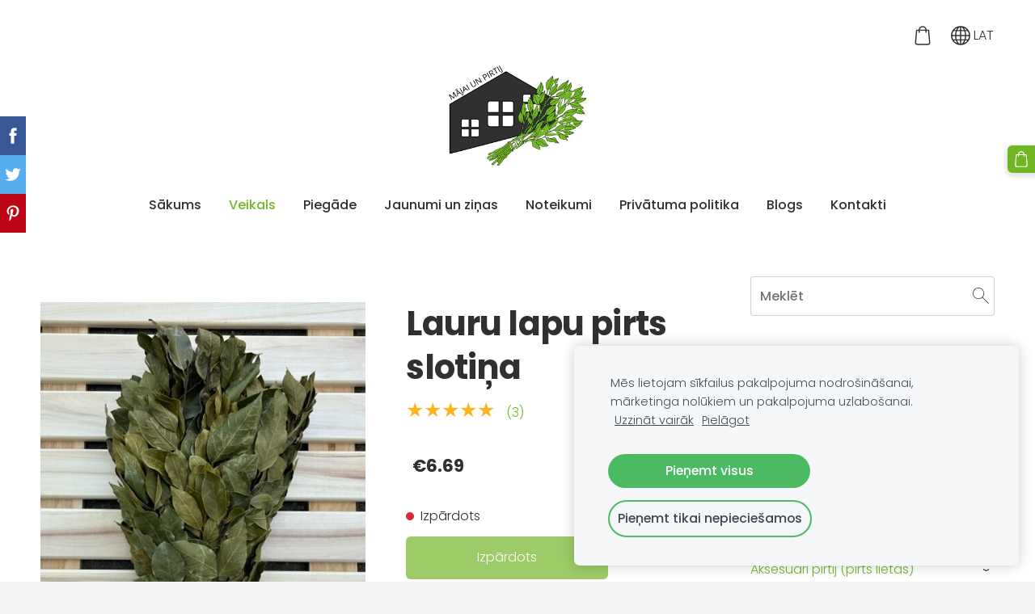

--- FILE ---
content_type: text/html; charset=UTF-8
request_url: https://www.majaiunpirtij.lv/veikals/item/pirts-slotas/lauru-lapu-pirts-slotina/
body_size: 17222
content:
<!doctype html>

<html lang="lv">

    <head>

        <title>Lauru lapu pirts slotiņa - Pirts slotas (pirts lietas) - Pirts lietas un aksesuāri mājai</title>

    <meta name="description" content="Preces kods PL827-261000.Lauru lapu slotiņas pirtī nav klasiskas pirts slotas. Šī auga izmantošana nāk no Kaukāza un Āzijas tautām. Tomēr laurs pirtī ir daudzfunkcionāls, un tam ir daudz vērtīgas" />

    <link rel="canonical" href="https://www.majaiunpirtij.lv/veikals/item/pirts-slotas/lauru-lapu-pirts-slotina/">

    <meta name="twitter:card" content="summary" />
            <meta property="og:title" content="Lauru lapu pirts slotiņa - Pirts slotas (pirts lietas) - Pirts lietas un aksesuāri mājai" />
            <meta property="og:description" content="Preces kods PL827-261000.Lauru lapu slotiņas pirtī nav klasiskas pirts slotas. Šī auga izmantošana nāk no Kaukāza un Āzijas tautām. Tomēr laurs pirtī ir daudzfunkcionāls, un tam ir daudz vērtīgas" />
            <meta property="og:image" content="https://www.majaiunpirtij.lv/files/1058382/catitems/Lauru_lapu_pirts_slota-86b91383f9c10c17cdb805b78ef883e6.jpg" />
    


        <meta charset="utf-8" />
        <meta name="viewport" content="width=device-width,initial-scale=1.0" />

        <link rel="stylesheet" href="https://dss4hwpyv4qfp.cloudfront.net/designs/_shared/css/layout-shared.css?v=2.568" type="text/css" />
        
        <link href="/favicon.png?1" rel="shortcut icon">
<link href="/favicon.png?1" rel="apple-touch-icon">        
            <link rel="stylesheet" href="https://dss4hwpyv4qfp.cloudfront.net/libs/js/fancybox3/jquery.fancybox.min.css?v=2.568" type="text/css" />
                <script src="https://dss4hwpyv4qfp.cloudfront.net/libs/js/jquery/2.2.4/jquery.min.js" ></script>
            <script src="https://dss4hwpyv4qfp.cloudfront.net/libs/js/fancybox3/jquery.fancybox.min.js?v=2.568" defer></script>
            <script src="https://dss4hwpyv4qfp.cloudfront.net/libs/js/bannerplay/jquery.bannerplay.js?v=2.568" defer></script>
            <script src="https://dss4hwpyv4qfp.cloudfront.net/libs/js/responsivevideos/jquery.responsivevideos.js?v=2.568" defer></script>
            <script src="https://dss4hwpyv4qfp.cloudfront.net/designs/_shared/js/bookings.js?v=2.568" defer></script>
            <script src="https://dss4hwpyv4qfp.cloudfront.net/designs/_shared/js/designfx.js?v=2.568" defer></script>
            <script src="https://dss4hwpyv4qfp.cloudfront.net/libs/js/mozlive.js?v=2.568" ></script>
                <link rel="alternate" href="https://www.majaiunpirtij.lv/blog/rss/" type="application/rss+xml" title="Mājai un pirtij - Blogs" />
        <script>var FRONTEND_CDN = 'https://dss4hwpyv4qfp.cloudfront.net';</script>


    
    
    <!-- Cookie bar -->
    <script src="https://dss4hwpyv4qfp.cloudfront.net/libs/js/cookiebar/cookiebar.js?v=2.568"></script>
    <script>
        $(document).ready(function() {
            cookieBar({
                theme: "light",
                bannerPolicyLink: "",
                language: "lv"
            });
        });
    </script>


    <script src="https://dss4hwpyv4qfp.cloudfront.net/m/localize/menu/lv/?v=2.568" defer></script>
<script src="https://dss4hwpyv4qfp.cloudfront.net/m/localize/cart/lv/?v=2.568" defer></script>
<script src="https://dss4hwpyv4qfp.cloudfront.net/libs/js/component/cart.js?v=2.568" defer></script>
<script src="https://dss4hwpyv4qfp.cloudfront.net/libs/js/component/filter.js?v=2.568" defer></script>

            <script>
                var mozPageMozApi = {"language":"lv","page":"veikals"}
            </script>
            


<script>
    function isSmallTouchDevice() {
        return (('ontouchstart' in window) && (window.matchMedia("(max-width: 750px), (max-height: 500px)").matches));
    }
    if (isSmallTouchDevice()) {
        document.documentElement.classList.add('mobile-header');
    }
</script>


    <!-- Global site tag (gtag.js) - Google Analytics -->
    <script async src="https://www.googletagmanager.com/gtag/js?id=G-H1M67LD763"></script>
    <script>
        window.dataLayer = window.dataLayer || [];
        function gtag(){dataLayer.push(arguments);}
        gtag('js', new Date());
        if (window.mozCookieNotificationUsed) {
            gtag('consent', 'default', {
                'analytics_storage': window.mozAllowStatisticsCookies ? 'granted' : 'denied',
                'ad_storage': window.mozAllowMarketingCookies ? 'granted' : 'denied',
                'ad_user_data': window.mozAllowMarketingCookies ? 'granted' : 'denied',
                'ad_personalization': window.mozAllowMarketingCookies ? 'granted' : 'denied'
            });
        }
        gtag('config', 'G-H1M67LD763');
    </script>

                <link href="https://dss4hwpyv4qfp.cloudfront.net/designs/_shared/fonts/?family=Poppins:300,300italic,500,700,700italic&v=2.568" rel="stylesheet" />
        <style class="customizer">
                                                                                                                                                            :root { --color-header :  #ffffff  }
                                                                                                                            :root { --color-title :  #303030  }
                                                                                                                            :root { --color-menu-text :  #303030  }
                                                                                                                            :root { --color-menu-text-selected :  #72b626  }
                                                                                                                            :root { --color-menu-accent :  #ffffff  }
                                                                                                                            :root { --color-submenu :  #eeeeee  }
                                                                                                                            :root { --color-submenu-text :  #292929  }
                                                                                                                            :root { --color-submenu-text-selected :  #72b626  }
                                                                                                                            :root { --color-submenu-accent :  #72b626  }
                                                                                                                            :root { --color-link :  #72b626  }
                                                                                                                            :root { --color-button :  #72b626  }
                                                                                                                            :root { --color-button-text :  #ffffff  }
                                                                                                                            :root { --color-button-hover :  #666666  }
                                                                                                                            :root { --color-button-text-hover :  #ffffff  }
                                                                                                                            :root { --color-sidemenu-text :  #72b626  }
                                                                                                                            :root { --color-sidemenu-text-hover :  #72b626  }
                                                                                                                            :root { --color-h1 :  #303030  }
                                                                                                                            :root { --color-h2 :  #333333  }
                                                                                                                            :root { --color-h3 :  #aaaaaa  }
                                                                                                                            :root { --color-text :  #303030  }
                                                                                                                            :root { --color-text-strong :  #292929  }
                                                                                                                            :root { --color-price :  #303030  }
                                                                                                                            :root { --color-text-highlight :  rgba(1, 65, 59, 0.151)  }
                                                                                                                            :root { --color-text-border :  rgba(1, 65, 59, 0.221)  }
                                                                                                                            :root { --color-background :  #ffffff  }
                                                                                                                            :root { --color-section-bg-1 :  #f6f7f9  }
                                                                                                                            :root { --color-section-bg-2 :  #72b626  }
                                                                                                                            :root { --color-section-bg-3 :  #303030  }
                                                                                                                            :root { --color-footer :  #f5f5f5  }
                                                                                                                            :root { --color-footer-text :  #303030  }
                                                                                                                            :root { --color-footer-link :  #72b626  }
                                                                                                                            :root { --color-footer-link-hover :  #ffffff  }
                                                                                                                            :root { --color-text-1 :  #ffffff  }
                                                                                                                            :root { --color-text-1-highlight :  rgba(255, 255, 255, 0.17)  }
                                                                                                                            :root { --color-text-1-button :  #ffffff  }
                                                                                                                            :root { --color-text-1-button-text :  #292929  }
                                                                                                                                                                                                                                                                                                                                                                                                                                                    
        @media (forced-colors: active) {
            :root { --color-header :  Canvas  }
            :root { --color-title :  CanvasText  }
            :root { --color-menu-text :  LinkText  }
            :root { --color-menu-text-selected :  CanvasText  }
            :root { --color-menu-accent :  CanvasText  }
            :root { --color-submenu :  Canvas  }
            :root { --color-submenu-text :  LinkText  }
            :root { --color-submenu-text-selected :  CanvasText  }
            :root { --color-submenu-accent :  CanvasText  }
            :root { --color-link :  LinkText  }
            :root { --color-button :  ButtonFace  }
            :root { --color-button-text :  ButtonText  }
            :root { --color-button-hover :  ButtonFace  }
            :root { --color-button-text-hover :  ButtonText  }
            :root { --color-sidemenu-text :  LinkText  }
            :root { --color-sidemenu-text-hover :  CanvasText  }
            :root { --color-h1 :  CanvasText  }
            :root { --color-h2 :  CanvasText  }
            :root { --color-h3 :  CanvasText  }
            :root { --color-text :  CanvasText  }
            :root { --color-text-strong :  CanvasText  }
            :root { --color-price :  CanvasText  }
            :root { --color-text-highlight :  Canvas  }
            :root { --color-text-border :  CanvasText  }
            :root { --color-background :  Canvas  }
            :root { --color-section-bg-1 :  Canvas  }
            :root { --color-section-bg-2 :  Canvas  }
            :root { --color-section-bg-3 :  Canvas  }
            :root { --color-footer :  Canvas  }
            :root { --color-footer-text :  CanvasText  }
            :root { --color-footer-link :  LinkText  }
            :root { --color-footer-link-hover :  CanvasText  }
            :root { --color-text-1 :  CanvasText  }
            :root { --color-text-1-highlight :  Canvas  }
            :root { --color-text-1-button :  ButtonFace  }
            :root { --color-text-1-button-text :  ButtonText  }
        }

    </style>
    <style class="customizer-fonts">
                                                                                                                                                                                                                                                                                                                                                                                                                                                                                                                                                                                                                                                                                                                                                                                                                                                                                                            body, .mz_editable {
                                                                                font-family : Poppins, Arial, Helvetica, sans-serif;
                                                                                                            font-weight : 300;
                                                                        }
                                                                                                                            #title .mz_wysiwyg {
                                                                                font-family : Poppins, Arial, Helvetica, sans-serif;
                                                                                                            font-weight : 700;
                                                                                                            letter-spacing : -0.02em;
                                                                                                            font-style : normal;
                                                                        }
                                                                                                                            .mz_editable h1, .mz_editable h1.moze-megatitle {
                                                                                font-family : Poppins, Arial, Helvetica, sans-serif;
                                                                                                            font-weight : 700;
                                                                                                            letter-spacing : -0.02em;
                                                                        }
                                                                                                                            .mz_editable h2, .sidebox h2 {
                                                                                font-family : Poppins, Arial, Helvetica, sans-serif;
                                                                                                            font-weight : 700;
                                                                                                            letter-spacing : 0;
                                                                        }
                                                                            #sidebar h2 {
                                                                                font-family : Poppins, Arial, Helvetica, sans-serif;
                                                                                                            font-weight : 700;
                                                                                                            letter-spacing : 0;
                                                                        }
                                                                                                                            .mz_editable h3 {
                                                                                font-family : Poppins, Arial, Helvetica, sans-serif;
                                                                                                            font-weight : 700;
                                                                        }
                                                                                                                            .moze-form input, .moze-form select, .moze-form textarea {
                                                                                font-family : Poppins, Arial, Helvetica, sans-serif;
                                                                        }
                                                                                                                            .moze-button, .moze-button-large, .moze-form .moze-formbutton {
                                                                                font-family : Poppins, Arial, Helvetica, sans-serif;
                                                                                                            font-weight : 300;
                                                                                                            letter-spacing : 0;
                                                                        }
                                                                                                                            .mz_editable .moze-blockquote {
                                                                                font-family : Poppins, Arial, Helvetica, sans-serif;
                                                                                                            font-style : italic;
                                                                        }
                                                                                                                            .mz_editable .moze-code {
                                                                                font-family : 'Courier New', Courier, monospace;
                                                                        }
                                                                                                                            #menu ul li a {
                                                                                font-family : Poppins, Arial, Helvetica, sans-serif;
                                                                        }
                                                                                                                            #menu > ul > li > a {
                                                                                font-family : Poppins, Arial, Helvetica, sans-serif;
                                                                                                            font-weight : 500;
                                                                                                            letter-spacing : 0;
                                                                        }
                                                                                                                            #header-side a {
                                                                                font-family : Poppins, Arial, Helvetica, sans-serif;
                                                                        }
                                                                                                                                                                                                        </style>

    

    <meta name="google-site-verification" content="llEsED9SRD95WRducRolHnecbF37DuotGyEDhQKCsgY" />


    </head>

    <body class="header-menu-center    footer-center        design-menu-fullwidth        design-footmenu-caps    design-menu-selected-underline2    design-languages-dropdown            design-width-m design-width-m design-width-m design-width-m design-textsize-m design-textsize-m design-textsize-m design-textsize-m design-buttons-rounded design-buttons-rounded design-buttons-rounded  design-v2" lang="lv">

        
        <div id="wrap">
            <header id="top">
    <div id="header">
        <a id="skip-link" href="javascript:;" tabindex="1">Pāriet uz galveno saturu</a>
        <div id="header-side">
            <div id="shopicons">
                                <button class="menu-icon shopbar-search"  href="javascript:;" title="Meklēt" aria-label="Meklēt" aria-haspopup="dialog"><svg xmlns="http://www.w3.org/2000/svg"></svg></button>
                                                <button class="menu-icon shopbar-cart" href="javascript:;" title="Pirkumu grozs" aria-label="Pirkumu grozs" aria-haspopup="dialog"><svg xmlns="http://www.w3.org/2000/svg"></svg><span class="moze-value-bubble"></span></button>
                                <button class="menu-icon shopbar-account" style="display: none" href="javascript:;" title="My account" aria-label="My account" aria-haspopup="dialog"><svg xmlns="http://www.w3.org/2000/svg"></svg></button>
            </div>
            <div id="toolicons">

            </div>
            <div  class="mz_component mz_lngselect" id="languages">    <button class="menu-icon" href="javascript:;" aria-label="Valodas izvēle" aria-haspopup="true" aria-controls="languages-menu"><svg xmlns="http://www.w3.org/2000/svg"></svg>&nbsp;LAT</button>
    <ul id="languages-menu" role="menu">
                    <li  class="selected" role="none">
                <a href="/" hreflang="lv" role="menuitem" aria-label="Latviešu" aria-current="true">LAT</a>
            </li>
                    <li  role="none">
                <a href="/nachalo/" hreflang="ru" role="menuitem" aria-label="Русский" >RUS</a>
            </li>
                    <li  role="none">
                <a href="/home/" hreflang="en" role="menuitem" aria-label="English" >ENG</a>
            </li>
            </ul>
    </div>
                    </div>
        <div id="header-main">
            <div id="title">
                                    <a href="/" tabindex="2"><div class="mz_component mz_logo mz_editable mz_wysiwyg">    <div class="moze-wysiwyg-editor moze-no-contenteditable" >
        <img class="logo-default" src="https://site-1058382.mozfiles.com/files/1058382/logobox/94171658/logo-default-7661f916295ebed98849597026cf4279.png" style="width: 170px;" alt="Mājai un pirtij" aria-label="Logotips">
            </div>
</div></a>
                            </div>
                            <div id="toptext" style="display: none">
                    <div  class="mz_component mz_wysiwyg mz_editable">    <div class="moze-wysiwyg-editor" >
                    <div class="moze-left"><div class="moze-center"><div class="moze-left"><span class="moze-tiny" style="font-weight: bold;">Noderīgas un s</span><span class="moze-tiny"><b>kaistas pirts lietas un aksesuāri mājai!</b></span></div><b style="font-size: 0.8em; background-color: var(--color-header, transparent);"></b></div></div>
            </div>
</div>
                </div>
                                        <div  class="mz_component mz_menu" id="menu" aria-label="Galvenā izvēlne">
            <ul role="menu">
                <li role="none"><a href="/"  role="menuitem" >Sākums</a>
                                    </li>
                        <li class="selected" role="none"><a href="/veikals/"  role="menuitem"  aria-current="true">Veikals</a>
                                    </li>
                        <li role="none"><a href="/piegade/"  role="menuitem" >Piegāde</a>
                                    </li>
                        <li role="none"><a href="/jaunumi-un-zinas/"  role="menuitem" >Jaunumi un ziņas</a>
                                    </li>
                        <li role="none"><a href="/noteikumi/"  role="menuitem" >Noteikumi</a>
                                    </li>
                        <li role="none"><a href="/privatuma-politika/"  role="menuitem" >Privātuma politika</a>
                                    </li>
                        <li role="none"><a href="/blog/"  role="menuitem" >Blogs</a>
                                    </li>
                        <li role="none"><a href="/kontakti/"  role="menuitem" >Kontakti</a>
                                </li></ul>
            
</div>
                    </div>

        <button id="languages-opener" aria-label="Valodas izvēle" class="mobile-menu-opener clearbutton"><svg xmlns="http://www.w3.org/2000/svg"></svg></button>
        <button id="menu-opener" aria-label="Galvenā izvēlne" class="mobile-menu-opener clearbutton"><svg xmlns="http://www.w3.org/2000/svg"></svg></button>

    </div>
    </header>                <div id="submenubox"><nav  class="mz_component mz_menu mz_catalogmenu is-alternate" id="submenu" aria-label="Produktu kategorijas"><button id="submenu-opener" class="clearbutton"><span>&nbsp;</span></button>

</nav></div>
            

    

<div>
    <main id="catalog" class="section section-customizable section-text-color-none">
        <div class="mz_overlay_bar mz_catalog_customize"></div>
        <div class="container">
            <div id="sidebar-wrap"
                                              >
                                <div id="sidebar">
                    <div  class="mz_component mz_catalogsearchbox mz_editable sidebox">    <form action="/veikals/" class="moze-form moze-catalog-searchbox-form" method="post" style="position: relative; margin-top: 0" role="search">
        <input class="search-query" type="text" value="" placeholder="Meklēt" aria-label="Meklēt">
        <button class="search-btn clearbutton" aria-label="Meklēt"></button>
    </form></div>
                    <nav  class="mz_component mz_catalogcategories sidebox" data-name="maincatalogcategories" data-type="catalogcategories" aria-labelledby="catalog-categories-heading">
            <h2 id="catalog-categories-heading">Pārlūkot</h2>
    


            <ul role="menu" class="asidemenu collapsible">
                                                                <li role="none" >
                        <a href="/veikals/params/category/featured/" role="menuitem" >Īpašais piedāvājums</a>
                    </li>
                                    <li role="none" >
        <a href="/veikals/category/pirts-kipisi-spaini-blodas/" role="menuitem" >Pirts ķipīši, spaiņi, bļodas (pirts lietas)</a>
                                </li>
                <li role="none"  class="selected">
        <a href="/veikals/category/pirts-slotas/" role="menuitem" aria-current="true">Pirts slotas (pirts lietas)</a>
                                </li>
                <li role="none" >
        <a href="/veikals/category/pirts-kausi-un-karotes/" role="menuitem" >Pirts kausi un karotes (pirts lietas)</a>
                                </li>
                <li role="none" >
        <a href="/veikals/category/krievu-dusas/" role="menuitem" >Spaiņi-ūdenskritumi (pirts lietas)</a>
                                </li>
                <li role="none" >
        <a href="/veikals/category/pirts-aksesuari/" role="menuitem" >Aksesuāri pirtij (pirts lietas)</a>
                    <ul role="menu" >
                    <li role="none" >
        <a href="/veikals/category/pirts-aksesuari/koka-restes-pirtij/" role="menuitem" >Koka restes pirts grīdai un lāvai</a>
                                </li>
                <li role="none" >
        <a href="/veikals/category/pirts-aksesuari/pagalvji-kaju-balsti-pirtij/" role="menuitem" >Koka pagalvji un kāju balsti pirtij</a>
                                </li>
                <li role="none" >
        <a href="/veikals/category/pirts-aksesuari/paklaji---sedekli/" role="menuitem" >Paklāji - sēdekļi</a>
                                </li>
                <li role="none" >
        <a href="/veikals/category/pirts-aksesuari/saunas-lampas/" role="menuitem" >Saunas lampas</a>
                                </li>
                <li role="none" >
        <a href="/veikals/category/pirts-aksesuari/aizsargrestes-pirts-lampam/" role="menuitem" >Aizsargrestes pirts lampām</a>
                                </li>
                <li role="none" >
        <a href="/veikals/category/pirts-aksesuari/pakaramie-dvielu-turetaji-plaukti/" role="menuitem" >Pakaramie, dvieļu turētāji, plaukti</a>
                                </li>
                <li role="none" >
        <a href="/veikals/category/pirts-aksesuari/taburetes-paliktni-soli/" role="menuitem" >Taburetes, paliktņi, soli </a>
                                </li>
                <li role="none" >
        <a href="/veikals/category/pirts-aksesuari/koka-plaksnites/" role="menuitem" >Koka plāksnītes pirtij un saunai</a>
                                </li>
                <li role="none" >
        <a href="/veikals/category/pirts-aksesuari/kadika-panno/" role="menuitem" >Kadiķa panno</a>
                                </li>
                <li role="none" >
        <a href="/veikals/category/pirts-aksesuari/kruzes-dzeramie-kausi-blaskes/" role="menuitem" >Krūzes, dzeramie kausi, blašķes</a>
                                </li>
                <li role="none" >
        <a href="/veikals/category/pirts-aksesuari/ventilacijas-restes-ventilatori-varsti-pirtij/" role="menuitem" >Ventilācijas restes, ventilatori un ventilācijas vārsti pirtij</a>
                                </li>
                <li role="none" >
        <a href="/veikals/category/pirts-aksesuari/koka-rokturi/" role="menuitem" >Koka rokturi</a>
                                </li>
                <li role="none" >
        <a href="/veikals/category/pirts-aksesuari/vedlodzini-pirtij/" role="menuitem" >Vēdlodziņi pirtij</a>
                                </li>
                            </ul></li>
                            <li role="none" >
        <a href="/veikals/category/pirts-tekstils/" role="menuitem" >Pirts tekstils (pirts lietas)</a>
                    <ul role="menu" >
                    <li role="none" >
        <a href="/veikals/category/pirts-tekstils/pirts-cepures/" role="menuitem" >Pirts cepures</a>
                                </li>
                <li role="none" >
        <a href="/veikals/category/pirts-tekstils/pirts-cimdi/" role="menuitem" >Pirts cimdi</a>
                                </li>
                <li role="none" >
        <a href="/veikals/category/pirts-tekstils/pirts-paklaji/" role="menuitem" >Pirts paklāji</a>
                                </li>
                <li role="none" >
        <a href="/veikals/category/pirts-tekstils/pirts-komplekti/" role="menuitem" >Pirts komplekti</a>
                                </li>
                <li role="none" >
        <a href="/veikals/category/pirts-tekstils/pirts-svarki/" role="menuitem" >Pirts svārki</a>
                                </li>
                            </ul></li>
                            <li role="none" >
        <a href="/veikals/category/ellas-aromati-sals-bloki/" role="menuitem" >Ēteriskās eļļas, pirts aromāti, sāls bloki (pirts lietas)</a>
                                </li>
                <li role="none" >
        <a href="/veikals/category/termometri-higrometri-pulksteni-pirtij/" role="menuitem" >Termometri, higrometri, pulksteņi (pirts lietas)</a>
                                </li>
                <li role="none" >
        <a href="/veikals/category/svammes-un-masazas-cimdi/" role="menuitem" >Švammes un masāžas cimdi</a>
                                </li>
                <li role="none" >
        <a href="/veikals/category/mucas-marinesanai-un-salisanai/" role="menuitem" >Ozola mucas marinēšanai un sālīšanai</a>
                                </li>
                <li role="none" >
        <a href="/veikals/category/koka-mucinas-medus-glabasanai/" role="menuitem" >Koka muciņas medus glabāšanai</a>
                                </li>
                <li role="none" >
        <a href="/veikals/category/ozola-mucas-dzerieniem/" role="menuitem" >Ozola mucas dzērieniem</a>
                                </li>
                <li role="none" >
        <a href="/veikals/category/pirts-krasnis/" role="menuitem" >Pirts krāsnis</a>
                                </li>
                <li role="none" >
        <a href="/veikals/category/apkures-krasnis-un-kamini/" role="menuitem" >Apkures krāsnis un kamīni</a>
                                </li>
                <li role="none" >
        <a href="/veikals/category/pirts-kaminkrasnis/" role="menuitem" >Pirts kamīnkrāsnis</a>
                                </li>
                <li role="none" >
        <a href="/veikals/category/pirts-udens-tvertnes/" role="menuitem" >Pirts ūdens tvertnes</a>
                                </li>
                <li role="none" >
        <a href="/veikals/category/pirts-akmeni/" role="menuitem" >Pirts akmeņi</a>
                                </li>
                <li role="none" >
        <a href="/veikals/category/pirts-siltummaini/" role="menuitem" >Pirts siltummaiņi</a>
                                </li>
                <li role="none" >
        <a href="/veikals/category/viensienu-un-izoletas-dumvada-caurules/" role="menuitem" >Viensienu un izolētās dūmvada caurules</a>
                                </li>
                <li role="none" >
        <a href="/veikals/category/viensienu-dumvadu-elementi/" role="menuitem" >Viensienu dūmvadu elementi</a>
                                </li>
                <li role="none" >
        <a href="/veikals/category/izoleto-dumvadu-elementi/" role="menuitem" >Izolēto dūmvadu elementi</a>
                                </li>
                <li role="none" >
        <a href="/veikals/category/citi-elementi-aksesuari-pirts-krasnis-kaminkrasnis/" role="menuitem" >Citi pirts krāšņu un kamīnkrāšņu elementi</a>
                                </li>
                <li role="none" >
        <a href="/veikals/category/izeja-caur-jumtu-master-flash/" role="menuitem" >Izeja caur jumtu Master Flash</a>
                                </li>
                <li role="none" >
        <a href="/veikals/category/dumvadu-stiprinajumi/" role="menuitem" >Dūmvadu stiprinājumi</a>
                                </li>
                <li role="none" >
        <a href="/veikals/category/aksesuari-majai/" role="menuitem" >Aksesuāri un dāvanas mājai</a>
                    <ul role="menu" >
                    <li role="none" >
        <a href="/veikals/category/aksesuari-majai/tamboreti-piti-grozini-roku-darbs/" role="menuitem" >Tamborēti un pīti groziņi (roku darbs)</a>
                                </li>
                <li role="none" >
        <a href="/veikals/category/aksesuari-majai/suveniri-majas-garins-roku-darbs/" role="menuitem" >Suvenīri Mājas gariņš (roku darbs)</a>
                                </li>
                <li role="none" >
        <a href="/veikals/category/aksesuari-majai/koka-ladites-roku-darbs/" role="menuitem" >Koka lādītes (roku darbs)</a>
                                </li>
                <li role="none" >
        <a href="/veikals/category/aksesuari-majai/koka-kastes-vina-pudelei-roku-darbs/" role="menuitem" >Koka kastes vīna pudelei (roku darbs)</a>
                                </li>
                <li role="none" >
        <a href="/veikals/category/aksesuari-majai/koka-panno-roku-darbs-aksesuari-majai/" role="menuitem" >Koka panno (roku darbs)</a>
                                </li>
                <li role="none" >
        <a href="/veikals/category/aksesuari-majai/gleznas/" role="menuitem" >Gleznas (roku darbs)</a>
                                </li>
                <li role="none" >
        <a href="/veikals/category/aksesuari-majai/atslegu-pakaramie-roku-darbs/" role="menuitem" >Atslēgu pakaramie (roku darbs)</a>
                                </li>
                <li role="none" >
        <a href="/veikals/category/aksesuari-majai/paliktni-kruzem-glazem-roku-darbs/" role="menuitem" >Paliktņi krūzēm, glāzēm</a>
                                </li>
                <li role="none" >
        <a href="/veikals/category/aksesuari-majai/koka-runu-komplekti/" role="menuitem" >Koka rūnu komplekti (roku darbs)</a>
                                </li>
                <li role="none" >
        <a href="/veikals/category/aksesuari-majai/auduma-kastes-mantu-glabasanai/" role="menuitem" >Auduma kastes mantu glabāšanai</a>
                                </li>
                <li role="none" >
        <a href="/veikals/category/aksesuari-majai/davanu-kastites-naudas-davinasanai-roku-darbs/" role="menuitem" >Dāvanu kastītes naudas dāvināšanai (roku darbs)</a>
                                </li>
                <li role="none" >
        <a href="/veikals/category/aksesuari-majai/koka-kastes-tejai-roku-darbs/" role="menuitem" >Koka kastes tējai (roku darbs)</a>
                                </li>
                <li role="none" >
        <a href="/veikals/category/aksesuari-majai/sveces/" role="menuitem" >Sveces</a>
                                </li>
                            </ul></li>
                            <li role="none" >
        <a href="/veikals/category/kosmetika-kermenim/" role="menuitem" >Ķermeņa kopšanas līdzekļi</a>
                    <ul role="menu" >
                    <li role="none" >
        <a href="/veikals/category/kosmetika-kermenim/kermena-skrubji/" role="menuitem" >Ķermeņa skrubji</a>
                                </li>
                <li role="none" >
        <a href="/veikals/category/kosmetika-kermenim/kosmetiskais-kermena-medus/" role="menuitem" >Kosmētiskais ķermeņa medus</a>
                                </li>
                <li role="none" >
        <a href="/veikals/category/kosmetika-kermenim/kermena-sviesti/" role="menuitem" >Ķermeņa sviesti</a>
                                </li>
                <li role="none" >
        <a href="/veikals/category/kosmetika-kermenim/sejas-maskas/" role="menuitem" >Sejas maskas</a>
                                </li>
                <li role="none" >
        <a href="/veikals/category/kosmetika-kermenim/vannas-un-kaju-sals/" role="menuitem" >Vannas un kāju sāls</a>
                                </li>
                <li role="none" >
        <a href="/veikals/category/kosmetika-kermenim/patci/" role="menuitem" >Patči</a>
                                </li>
                <li role="none" >
        <a href="/veikals/category/kosmetika-kermenim/dusas-zelejas/" role="menuitem" >Dušas želejas</a>
                                </li>
                <li role="none" >
        <a href="/veikals/category/kosmetika-kermenim/masazas-emulsijas/" role="menuitem" >Masāžas emulsijas</a>
                                </li>
                <li role="none" >
        <a href="/veikals/category/kosmetika-kermenim/sampuni/" role="menuitem" >Šampūni bērniem</a>
                                </li>
                <li role="none" >
        <a href="/veikals/category/kosmetika-kermenim/dusas-zelejas-viriesiem/" role="menuitem" >Dušas želejas vīriešiem</a>
                                </li>
                <li role="none" >
        <a href="/veikals/category/kosmetika-kermenim/skidras-ziepes/" role="menuitem" >Šķidrās ziepes</a>
                                </li>
                <li role="none" >
        <a href="/veikals/category/kosmetika-kermenim/davanu-komplekti-1/" role="menuitem" >Dāvanu komplekti</a>
                                </li>
                <li role="none" >
        <a href="/veikals/category/kosmetika-kermenim/bernu-zobu-pastas-un-zobu-birstes/" role="menuitem" >Bērnu zobu pastas un zobu birstes</a>
                                </li>
                <li role="none" >
        <a href="/veikals/category/kosmetika-kermenim/pec-skusanas-balzami-viriesiem/" role="menuitem" >Pēc škūšanās balzāmi vīriešiem</a>
                                </li>
                            </ul></li>
                            <li role="none" >
        <a href="/veikals/category/majas-tekstils/" role="menuitem" >Mājas tekstils</a>
                    <ul role="menu" >
                    <li role="none" >
        <a href="/veikals/category/majas-tekstils/bambusa-dvieli/" role="menuitem" >Bambusa dvieļi</a>
                                </li>
                <li role="none" >
        <a href="/veikals/category/majas-tekstils/mazie-virtuves-dvieli/" role="menuitem" >Mazie virtuves dvieļi</a>
                                </li>
                            </ul></li>
                            <li role="none" >
        <a href="/veikals/category/kaku-nagu-asinamie/" role="menuitem" >Kaķu nagu asināmie (roku darbs)</a>
                                </li>
                <li role="none" >
        <a href="/veikals/category/adijumi-roku-darbs/" role="menuitem" >Adījumi (roku darbs)</a>
                                </li>
                <li role="none" >
        <a href="/veikals/category/cuguna-trauki/" role="menuitem" >Čuguna trauki</a>
                                </li>
                <li role="none" >
        <a href="/veikals/category/davanu-komplekti/" role="menuitem" >Dāvanu komplekti</a>
                                </li>
                <li role="none" >
        <a href="/veikals/category/gravejumi-koka/" role="menuitem" >Gravējumi kokā</a>
                                </li>
                <li role="none" >
        <a href="/veikals/category/davanu-kartes/" role="menuitem" >Dāvanu kartes</a>
                                </li>
                <li role="none" >
        <a href="/veikals/category/atslegu-piekarini/" role="menuitem" >Atslēgu piekariņi</a>
                            </li></ul>
            </nav>
                    
                    <div  class="mz_component mz_wysiwyg mz_editable sidebox">    <div class="moze-wysiwyg-editor" >
                    <h2>PIEGĀDE</h2><p></p><div class="moze-justify">Pēc pasūtījuma veikšanas mēs ar Jums sazināsimies 1 - 2 dienu laikā: veiksim gala apstiprinājumu Jūsu pasūtījumam, vienosimies par Jums izdevīgāko piegādes veidu un izsūtīsim Jums rēķinu.</div><p></p><p class="moze-justify">Preču piegāde tiks veikta 1 - 5 dienu laikā, kopš apmaksas par preci saņemšanu.<br></p><p class="moze-justify">Plašāka informācija par piegādi <b><a href="/piegade/" target="_self">ŠEIT</a></b>.</p><p class="moze-justify"></p><div class="moze-center"><b><u><span class="moze-gigantic">MŪSU DRAUGI</span></u></b></div><div style="font-weight: bold;" class="moze-center"><b></b></div><b><a href="https://www.valmierastaxi.lv/" target="_blank"><img src="https://site-1058382.mozfiles.com/files/1058382/medium/logo_black_bg.jpg" style="text-align: center;" alt="Taksometra pakalpojumi Valmierā un ārpus tās"></a><div class="moze-center"><b></b></div></b><p class="moze-center"><a href="https://www.valmierastaxi.lv/" target="_blank"><b>TAKSOMETRA PAKALPOJUMI VALMIERĀ UN ĀRPUS TĀS</b></a><br></p><p class="moze-center"><a href="https://www.di-rokdarbi.lv/" target="_blank"><img src="https://site-1058382.mozfiles.com/files/1058382/D_I_rokdarbi.png" alt=""></a><a href="https://www.di-rokdarbi.lv/" target="_blank"><b>AR MĪLESTĪBU DARINĀTAS LIETAS</b></a><b></b></p><p class="moze-center"><a href="https://www.royalclub13.lv/" target="_blank"><img src="https://site-1058382.mozfiles.com/files/1058382/logo_RC13_gold_500.jpg" alt=""></a><b><a href="https://www.royalclub13.lv/home-lv/" target="_blank">MĀJAS AR SPA NOMA JŪRMALĀ</a></b></p><b><div class="moze-center"><b></b></div></b><p></p>
            </div>
</div>
                </div>
                                <div  class="mz_component mz_catalog mz_editable mainblock cat-mode-item cat-images-3 cat-images-classic cat-image-left cat-has-searchbox">
<div id="cat-nav" >

    <nav>
        <ul class="cat-breadcrumb" style="display: none">
                            <li><a href="/veikals/">Veikals</a></li>
                            <li><a href="/veikals/category/pirts-slotas/">Pirts slotas (pirts lietas)</a></li>
                            <li aria-current="page">Lauru lapu pirts slotiņa</li>
                    </ul>
    </nav>

    
    
</div>


<script>

function mozCatVariantManager(settings)
{
    var defaults = {
        localization: {
            cmCatalogCartAdd: '',
            cmCatalogCartAdded: '',
            cmCatalogStockStatusAvailable: '',
            cmCatalogStockStatusAvailableX: '',
            cmCatalogStockStatusCanOrder: '',
            cmCatalogOutOfStockProducts: '',
            erInMaintenanceMode: ''
        },
        paramInventoryInfo: '',
    };

    mozCatSettings = $.extend(true, {}, defaults, settings);

    $(document).ready(function() {
        if (mozCatItemVariants.length == 0) {
            updatePictures(null);
            updateInventory(null);
            if (mozCatItem.bookings_service_id == 0 || mozCatItem.bookings_service_id == null) {
                initAddToCartButton(null);
            }
            else {
                initBookingButton(null);
            }
        }
        else {
            initOptionValueClicks();
            selectFirstVariant();
        }
    });
}

function initOptionValueClicks()
{
    let fx = (event, valueTag, valueID, optionTag, optionIndex) => {

        // Does not allow clicking impossible values.

        let valueState = getOptionValueState(optionIndex, valueID);
        if (valueState.impossible) {
            event.preventDefault();
            event.stopPropagation();
            return false;
        }

        // Determines option filtering priorities.

        let optionPriorities = [optionIndex],
            optionValuesSelected = [];

        $('.moze-cart-form [data-option]').each((index, tag) => {
            const tagIndex = $(tag).attr('data-index');
            if (!optionPriorities.includes(tagIndex)) {
                optionPriorities.push(tagIndex);
            }
        });

        // Level 1 filtering.

        if (typeof optionPriorities[0] !== 'undefined') {

            // Enables all option values.

            setOptionValueStates(optionPriorities[0], (optionIndex, valueID) => {

                let state = getOptionValueState(optionIndex, valueID);
                if (state.impossible) {
                    return {
                        disabled: true,
                        selected: false,
                        impossible: true
                    }
                }

                return {
                    disabled: false,
                    selected: false
                }
            });

            // Selects the clicked selection.

            setOptionValueState(optionIndex, valueID, { selected: true });
            optionValuesSelected.push(valueTag.attr('data-value'));
        }

        // Level 2 filtering.

        if (typeof optionPriorities[1] !== 'undefined') {

            // Filters options with one dependency.

            let variants = mozCatItemVariants.filter((variant) => {
                return variant.deleted == 0 && variant.option_ids[optionPriorities[0]] == optionValuesSelected[0]
            });

            let values2 = [];
            variants.forEach((variant) => {
                const value2 = variant.option_ids[optionPriorities[1]];
                if (!values2.includes(value2)) {
                    values2.push(value2);
                }
            });

            // Enables filtered options.

            setOptionValueStates(optionPriorities[1], (optionIndex, valueID) => {
                return {
                    disabled: !values2.includes(valueID)
                }
            });

            // Selects the first available option if not already selected.

            if (getSelectedOptionValue(optionPriorities[1]) === null) {
                queryFirstOptionValue(optionPriorities[1]);
            }
            optionValuesSelected.push(getSelectedOptionValue(optionPriorities[1]));
        }

        // Level 3 filtering.

        if (typeof optionPriorities[2] !== 'undefined') {

            let variants = mozCatItemVariants.filter((variant) => {
                return variant.deleted == 0 &&
                    variant.option_ids[optionPriorities[0]] == optionValuesSelected[0] &&
                    variant.option_ids[optionPriorities[1]] == optionValuesSelected[1];
            });

            let values3 = [];
            variants.forEach((variant) => {
                const option = variant.option_ids[optionPriorities[2]];
                if (!values3.includes(option)) {
                    values3.push(option);
                }
            });

            // Enables filtered options.

            setOptionValueStates(optionPriorities[2], (optionIndex, valueID) => {
                return {
                    disabled: !values3.includes(valueID)
                }
            });

            // Selects the first available option if not already selected.

            if (getSelectedOptionValue(optionPriorities[2]) === null) {
                queryFirstOptionValue(optionPriorities[2]);
            }
            optionValuesSelected.push(getSelectedOptionValue(optionPriorities[2]));
        }

        // Variant is selected!

        let selectedValues = getSelectedOptionValues(),
            selectedVariant = queryVariant(selectedValues);

        if (selectedVariant) {
            actionVariantSelected(selectedVariant);
        }
    };

    // Buttons and colors.

    $('.moze-cart-form [data-value]')
        .off()
        .on('click', (event) => {

            const
                valueTag = $(event.currentTarget),
                valueID = valueTag.attr('data-value'),
                optionTag = valueTag.closest('[data-option]'),
                optionIndex = optionTag.attr('data-index');

            fx(event, valueTag, valueID, optionTag, optionIndex);
        });

    // Combo boxes.

    $('.moze-cart-form [data-option]')
        .off()
        .on('change', (event) => {

            const
                valueTag = $(event.currentTarget).find('option:selected'),
                valueID = valueTag.attr('data-value'),
                optionTag = $(event.currentTarget),
                optionIndex = optionTag.attr('data-index');

            fx(event, valueTag, valueID, optionTag, optionIndex);
        });

    // Initial selection.

    setTimeout(() => {
        const
            firstSelected = $('.moze-cart-form [data-index="0"] .selected').first(),
            firstSelectedParent = firstSelected.parent();

        if (firstSelectedParent.length > 0) {
            if (firstSelectedParent[0].tagName.toUpperCase() == 'DIV') {
                firstSelected.trigger('click');
            }
            if (firstSelectedParent[0].tagName.toUpperCase() == 'SELECT') {
                firstSelectedParent.trigger('change');
            }
        }
    }, 0);
}

function initAddToCartButton(selectedVariant)
{
    if (selectedVariant === null) {
        toggleAddToCartButton(mozCatItem.stock === null || mozCatItem.stock > 0);
    }
    else {
        toggleAddToCartButton(selectedVariant.stock === null || selectedVariant.stock > 0);
    }

    $('.cat-item-buy .moze-add-to-cart')
        .off()
        .on('click', (event) => {

            let addToCartBtn = $(event.target);

            if (addToCartBtn.hasClass('disabled')) {
                return;
            }

            let isAddToCartBtnEnabled = false;

            if (selectedVariant === null) {
                if (mozCatItem.stock !== null) {
                    if (mozCatItem.stock < 1) {
                        return;
                    }
                    mozCatItem.stock--;
                }
                isAddToCartBtnEnabled = mozCatItem.stock === null || mozCatItem.stock > 0;
            }
            else {
                mozCatItemVariants.forEach((variant) => {
                    if (variant.id == selectedVariant.id) {
                        if (variant.stock !== null && variant.stock < 1) {
                            return false;
                        }
                        if (variant.stock !== null) {
                            variant.stock = variant.stock - 1;
                        }
                        isAddToCartBtnEnabled = variant.stock === null || variant.stock > 0;
                        return false;
                    }
                });
            }

            actionAddToCart(mozCatItem, selectedVariant, undefined, undefined, () => {

                initCart();
                if ($('.shopbar-cart').is(':visible')) {
                    $('.shopbar-cart').first().trigger('click');
                }
                syncCartToLocalStorage();

                addToCartBtn.addClass('moze-added-to-cart-item');
                toggleAddToCartButton(isAddToCartBtnEnabled);

                gEventAddToCart();
                fEventAddToCart();
            });
        });
}

function initBookingButton(selectedVariant)
{
    let addToCartBtn = $('.cat-item-buy .moze-add-to-cart');
    addToCartBtn.html(mozCatSettings.localization.cmBooking);

    let widget = null,
        widgetOptions = {};

    let serviceID = selectedVariant
        ? selectedVariant.bookings_service_id
        : mozCatItem.bookings_service_id;

    let service = mozCatItem.title.pref;

    new mozLive3({
        source: {
            name: 'maincatalog',
            superglobal: 1
        },
        action: 'catalog-booking-init',
        parameters: {
            service: serviceID
        },
        response: {
            callback: [
                (response) => {

                    widgetOptions = {

                        type: response.data.type,

                        minDaysRange: response.data.minDaysRange,
                        maxDaysRange: response.data.maxDaysRange,

                        mozLive3Parameters: {
                            componentName: 'maincatalog',
                            componentSuperglobal: 1,
                            serviceID: serviceID,
                            onWidgetInitializedAction: 'catalog-booking-date-from',
                            onDateFromSelectedAction: 'catalog-booking-time-from',
                            onTimeFromSelectedActions: 'catalog-booking-date-to',
                            onDateToSelectedAction: 'catalog-booking-time-to',
                        },

                        onSubmit: (widget, result) => {

                            let deferred = $.Deferred();
                            deferred.resolve(true);

                            let bookingRequest = result;
                            bookingRequest.serviceID = serviceID;
                            bookingRequest.service = service;

                            // Creates a request to draft a booking event.

                            new mozLive3({
                                source: {
                                    name: 'maincatalog',
                                    superglobal: 1
                                },
                                action: 'catalog-booking-draft',
                                parameters: {
                                    booking: bookingRequest
                                },
                                response: {
                                    callback: [
                                        (response) => {

                                            if (response.error) {
                                                console.warn(response.errorMessage);
                                                return;
                                            }

                                            if (response.data.success != true) {
                                                alert('Booking not available anymore!');
                                                return;
                                            }

                                            // Adds the item to the cart on success.

                                            actionAddToCart(mozCatItem, selectedVariant, response.data.token, bookingRequest, () => {

                                                initCart();
                                                if ($('.shopbar-cart').is(':visible')) {
                                                    $('.shopbar-cart').first().trigger('click');
                                                }
                                                syncCartToLocalStorage();

                                                gEventAddToCart();
                                                fEventAddToCart();
                                            });
                                        }
                                    ]
                                }
                            });

                            return deferred.promise();
                        }
                    };

                    widget = new BookingWidget(widgetOptions);
                }
            ]
        }
    });

    $('.cat-item-buy .moze-add-to-cart')
        .off()
        .on('click', (event) => {
            if (widget) {
                widget.show();
            }
        });
}

function getOptionValueTag(optionIndex, valueID)
{
    const valueTag = $('.moze-cart-form [data-option][data-index="' + optionIndex + '"] [data-value="' + valueID + '"]');
    if (valueTag.length != 1) {
        return null;
    }

    return valueTag;
}

function getOptionValueTags(optionIndex)
{
    const valueTags = $('.moze-cart-form [data-option][data-index="' + optionIndex + '"] [data-value]');
    if (valueTags.length == 0) {
        return null;
    }

    return valueTags;
}

function getOptionValueState(optionIndex, valueID)
{
    const valueTag = getOptionValueTag(optionIndex, valueID);
    if (!valueTag) {
        return null;
    }

    return {
        selected: valueTag.hasClass('selected'),
        disabled: valueTag.hasClass('disabled'),
        impossible: valueTag.hasClass('impossible')
    }
}

function setOptionValueState(optionIndex, valueID, state)
{
    let
        selected = state.hasOwnProperty('selected') ? state.selected : null,
        disabled = state.hasOwnProperty('disabled') ? state.disabled : null,
        impossible = state.hasOwnProperty('impossible') ? state.impossible : null;

    const valueTag = getOptionValueTag(optionIndex, valueID);
    if (!valueTag) {
        return null;
    }

    if (selected)   disabled = false;
    if (disabled)   selected = false;
    if (impossible) disabled = true;

    // Buttons and colors.

    if (selected !== null) {
        valueTag.toggleClass('selected', selected);
    }

    if (disabled !== null) {
        valueTag.toggleClass('disabled', disabled);
    }

    if (impossible !== null) {
        valueTag.toggleClass('impossible', impossible);
    }

    if (selected) {
        valueTag.attr('aria-checked', 'true');
    } else {
        valueTag.attr('aria-checked', 'false');
    }

    // Combo box.

    if (valueTag[0].tagName.toLowerCase() == 'option') {
        if (selected !== null) {
            let parent = valueTag.closest('select');
            parent[0].selectedIndex = parent.find('option.selected').index();
        }
        if (impossible !== null) {
            valueTag.attr('disabled', disabled === true);
        }
    }

    return true;
}

function setOptionValueStates(optionIndex, stateCallback)
{
    if (typeof stateCallback !== 'function') {
        return;
    }

    const valueTags = getOptionValueTags(optionIndex);
    if (!valueTags) {
        return;
    }

    valueTags.each((index, tag) => {
        let valueID = $(tag).attr('data-value'),
            state = stateCallback(optionIndex, valueID);
        setOptionValueState(optionIndex, valueID, state);
    });
}

function queryFirstOptionValue(optionIndex)
{
    const valueTags = getOptionValueTags(optionIndex);
    if (!valueTags) {
        return;
    }

    let selected = false;

    valueTags.each((index, tag) => {

        let valueID = $(tag).attr('data-value'),
            state = getOptionValueState(optionIndex, valueID);

        if (!selected && !state.disabled) {
            setOptionValueState(optionIndex, valueID, { selected: true });
            selected = true;
        }
        else {
            setOptionValueState(optionIndex, valueID, { selected: false });
        }
    });
}

function getSelectedOptionValue(optionIndex)
{
    const valueTags = getOptionValueTags(optionIndex);
    if (!valueTags) {
        return null;
    }

    let selectedValue = null;

    valueTags.each((index, tag) => {
        let valueID = $(tag).attr('data-value'),
            state = getOptionValueState(optionIndex, valueID);
        if (state.selected) {
            selectedValue = valueID;
            return false;
        }
    });

    return selectedValue;
}

function getSelectedOptionValues()
{
    let selectedValues = [];

    for (let i = 0; i < 3; i++) {
       let selectedValue = getSelectedOptionValue(i);
       if (selectedValue !== null) {
           selectedValues.push(selectedValue);
       }
       else {
           break;
       }
    }

    return selectedValues;
}

function queryVariant(valueIDs)
{
    let selectedVariant = null;
    valueIDs = (valueIDs || []).map((valueID) => parseInt(valueID));
    valueIDs = JSON.stringify(valueIDs);

    for (let i = 0; i < mozCatItemVariants.length; i++) {

        let optionIDs = (mozCatItemVariants[i].option_ids || []).map((optionID) => parseInt(optionID));
        optionIDs = JSON.stringify(optionIDs);

        if (valueIDs == optionIDs) {
            selectedVariant = mozCatItemVariants[i];
            break;
        }
    }

    return selectedVariant;
}

function selectFirstVariant()
{
    let selectedVariant = null;

    for (let i = 0; i < mozCatItemVariants.length; i++) {
        if (mozCatItemVariants[i].deleted == 0 && mozCatItemVariants[i].stock !== 0) {
            selectedVariant = mozCatItemVariants[i];
            break;
        }
    }

    if (!selectedVariant) {
        selectedVariant = mozCatItemVariants[0];
    }

    for (let i = 0; i < selectedVariant.option_ids.length; i++) {
        setOptionValueState(i, selectedVariant.option_ids[i], { selected: true });
    }

    actionVariantSelected(selectedVariant);
}

function getSelectedVariant()
{
    let selectedValues = getSelectedOptionValues(),
        selectedVariant = queryVariant(selectedValues);

    return selectedVariant;
}

function updatePictures(selectedVariant)
{
    let createFromTemplateBig = (picture) => {

        let template =
            '<a href tile class="fancy" data-fancybox="gallery">' +
            '<picture>' +
            '<img src alt>' +
            '</picture>' +
            '</a>';

        template = $(template);

        template.find('img')
            .attr('src', mozCatItemPictures.cdn + picture.size_set.m)
            .attr('alt', mozCatItem.title['pref']);

        if (typeof picture.size_set.l !== 'undefined') {
            let sizeL = $('<source>', {
                srcset: mozCatItemPictures.cdn + picture.size_set.l,
                media: '(min-width: 750px) and (min-resolution: 2dppx)'
            });
            template.find('picture').prepend(sizeL);
        }

        let sizeFull = (typeof picture.size_set.l !== 'undefined')
            ? picture.size_set.l
            : picture.size_set.m;

        template
            .attr('href', mozCatItemPictures.cdn + sizeFull)
            .attr('title', mozCatItem.title['pref']);

        return template;
    };

    let createFromTemplateSmall = (picture) => {

        let template =
            '<div class="cat-thumb-pic">' +
            '<a href title class="fancy thumb" data-fancybox="gallery">' +
            '<picture>' +
            '<img src alt>' +
            '</picture>' +
            '</a>' +
            '</div>';

        template = $(template);

        template.find('img')
            .attr('src', mozCatItemPictures.cdn + picture.size_set.m)
            .attr('alt', mozCatItem.title['pref']);

        if (typeof picture.size_set.l !== 'undefined') {
            let sizeL = $('<source>', {
                srcset: mozCatItemPictures.cdn + picture.size_set.l,
                media: '(min-width: 1024px) and (min-resolution: 2dppx)'
            });
            template.find('picture').prepend(sizeL);
        }

        let sizeFull = (typeof picture.size_set.l !== 'undefined')
            ? picture.size_set.l
            : picture.size_set.m;

        template.find('a')
            .attr('href', mozCatItemPictures.cdn + sizeFull)
            .attr('title', mozCatItem.title['pref']);

        return template;
    };

    let pictures = [];

    $('.cat-item-images').find('a').remove();
    $('.cat-more-item-images').html('');

    // Chooses the variant picture if any.

    if (selectedVariant && selectedVariant.cat_item_pic_id !== 'undefined') {
        mozCatItemPictures.variants.forEach((picture) => {
            if (picture.id == selectedVariant.cat_item_pic_id) {
                pictures.push(picture);
                return false;
            }
        });
    }

    // Chooses additional catalog item pictures.

    mozCatItemPictures.item.forEach((picture) => {
        pictures.push(picture);
    });

    // Renders the first picture as a large thumbnail.

    if (pictures.length > 0) {
        let thumb = createFromTemplateBig(pictures[0]);
        $('.cat-item-images').prepend(thumb);
    }

    // Renders the rest of pictures as small thumbnails.

    if (pictures.length > 1) {
        for (let i = 1; i < pictures.length; i++) {
            let thumb = createFromTemplateSmall(pictures[i]);
            $('.cat-more-item-images').append(thumb);
        }
    }

    // Fixes the image thumbnail.

    let images = $('.cat-item-images img');
    if (images.length) {
        images.one('load', (event) => { fixThumbnailImageLayout(event.target); });
    }
}

function updateInventory(selectedVariant)
{
    let inventoryTag = $('.cat-item-inventory');

    inventoryTag
        .attr('class', '')
        .addClass('cat-item-inventory')
        .html('')
        .hide();

    if (mozCatSettings.paramInventoryInfo == '') {
        return;
    }

    let inStock = false,
        stockTotal = null,
        availableForOrder = false;

    if (selectedVariant) {
        inStock = selectedVariant.stock_total > 0;
        stockTotal = selectedVariant.stock_total;
        availableForOrder = selectedVariant.stock_total === null;
    }
    else {
        inStock = mozCatItem.stock_total > 0;
        stockTotal = mozCatItem.stock_total;
        availableForOrder = mozCatItem.stock_total === null;
    }

    if (inStock) {
        if (mozCatSettings.paramInventoryInfo == 'basic') {
            inventoryTag
                .html(mozCatSettings.localization.cmCatalogStockStatusAvailable)
                .addClass('inventory-in-stock')
                .show();
        }
        if (mozCatSettings.paramInventoryInfo == 'precise') {
            inventoryTag
                .html(mozCatSettings.localization.cmCatalogStockStatusAvailableX.replace('%s', stockTotal))
                .addClass('inventory-in-stock-x')
                .show();
        }
    }
    else if (availableForOrder) {
        inventoryTag
            .html(mozCatSettings.localization.cmCatalogStockStatusCanOrder)
            .addClass('inventory-can-order')
            .show();
    }
    else {
        inventoryTag
            .html(mozCatSettings.localization.cmCatalogOutOfStockProducts)
            .addClass('inventory-out-of-stock')
            .show();
    }
}

function toggleAddToCartButton(available)
{
    let addToCartBtn = $('.moze-add-to-cart');
    addToCartBtn.toggleClass('disabled', !available);

    if (available) {
        addToCartBtn.text(mozCatSettings.localization.cmCatalogCartAdd);
    }
    else {
        if (addToCartBtn.hasClass('moze-added-to-cart-item')) {
            addToCartBtn.text(mozCatSettings.localization.cmCatalogCartAdded);
        }
        else {
            addToCartBtn.text(mozCatSettings.localization.cmCatalogOutOfStockProducts);
        }
    }

    reinitMozCatalogCartActions();
}

function pluginsSelectedVariantUpdated(selectedVariant)
{
    var data = {
        item: mozCatItemMozApi,
        selectedVariantId: selectedVariant['id'],
        selectedVariant: null
    };

    if (mozCatItemMozApi && mozCatItemMozApi.variants) {
        for (var i = 0; i < mozCatItemMozApi.variants.length; i++) {
            if (mozCatItemMozApi.variants[i]['id'] == selectedVariant['id']) {
                data.selectedVariant = mozCatItemMozApi.variants[i];
            }
        }
    }
    try {
        mozPlugins.plugins.ItemAfterPrice.updated(data);
    }
    catch(e) {
        console.error(e);
    }
}

function actionAddToCart(catItem, catItemVariant, bookingToken, bookingRequest, onComplete)
{
    let addToCartFx = (country) => {

        new mozLive3({
            source: {
                name: 'maincatalog',
                superglobal: 1
            },
            action: 'catalog-add-to-cart',
            parameters: {
                cat_item_id: catItem.id,
                cat_item_variant_id: catItemVariant ? catItemVariant.id : 0,
                cat_item_variant_text: () => {
                    if (catItemVariant === null) {
                        return '';
                    }
                    let variantText = [];
                    catItemVariant.options.forEach((option) => {
                        variantText.push(option.pref);
                    });
                    variantText = variantText.join(', ');
                    return variantText;
                },
                token: bookingToken,
                booking: bookingRequest
            },
            response: {
                html: [
                    { name: 'maincatalogcartside', target: '#shopbar-sidecart-base' }
                ]
            },
            errors: {
                maintenance: mozCatSettings.localization.erInMaintenanceMode
            },
            onComplete: () => {
                if (typeof onComplete === 'function') {
                    onComplete();
                }
            }
        });
    };

    if (mozCatGeolocation == '') {
        $.ajax({
            url: 'https://www.mozello.com/apps/geo/',
            success: (response) => {
                mozCatGeolocation = response.country;
                addToCartFx(mozCatGeolocation);
            }
        });
    }
    else {
        addToCartFx(mozCatGeolocation);
    }
}

function actionVariantSelected(selectedVariant)
{
    updatePictures(selectedVariant);
    updateInventory(selectedVariant);

    if (selectedVariant.bookings_service_id == 0) {
        initAddToCartButton(selectedVariant);
    }
    else {
        initBookingButton(selectedVariant);
    }

    $('.moze-price-box .moze-price').html(selectedVariant.sell_price_formatted);
    $('.moze-price-box .moze-secondary').html(selectedVariant.list_price_formatted);

    pluginsSelectedVariantUpdated(selectedVariant);
}

function gEventViewItem()
{
    if (!mozCatSettings.isUsingGoogleAPI) {
        return;
    }

    try {
        gtag('event', 'view_item', {
            items: [{
                id: mozCatItemPixelApi.item.id,
                name: mozCatItemPixelApi.item.name,
                brand: mozCatItemPixelApi.item.brand,
                category: mozCatItemPixelApi.item.category,
                price: mozCatItemPixelApi.item.price,
                quantity: 1
            }]
        });
    }
    catch (e) {
        console.log(e);
    }
}

function gEventAddToCart()
{
    if (!mozCatSettings.isUsingGoogleAPI) {
        return;
    }

    try {
        gtag('event', 'add_to_cart', {
            currency: mozCatItemPixelApi.currency,
            items: [{
                id: mozCatItemPixelApi.item.id,
                name: mozCatItemPixelApi.item.name,
                brand: mozCatItemPixelApi.item.brand,
                category: mozCatItemPixelApi.item.category,
                price: mozCatItemPixelApi.item.price,
                quantity: 1
            }],
            value: mozCatItemPixelApi.item.price * 1
        });
    }
    catch (e) {
        console.log(e);
    }
}

function fEventAddToCart()
{
    if (!mozCatSettings.isUsingFacebookAPI) {
        return;
    }

    try {
        fbq('track', 'AddToCart', {
            content_ids: [mozCatItemPixelApi.item.id],
            content_type: 'product',
            contents: [{ id: mozCatItemPixelApi.item.id, quantity: 1 }],
            currency: mozCatItemPixelApi.currency,
            value: mozCatItemPixelApi.item.price * 1
        });
    }
    catch (e) {
        console.log(e);
    }
}

// Ready!

var mozCatSettings = {};
var mozCatGeolocation = 'us';

var mozCatItem = {"id":"3571737","title":{"1191347":"Lauru lapu pirts sloti\u0146a","1363116":"","2049982":"Bay leaf sauna whisk","pref":"Lauru lapu pirts sloti\u0146a"},"stock":"0","stock_total":"0","bookings_service_id":"0"};
var mozCatItemVariants = [];
var mozCatItemOptions = [];
var mozCatItemPictures = {"cdn":"https:\/\/site-1058382.mozfiles.com\/","item":[{"id":"5457320","thumb":"https:\/\/site-1058382.mozfiles.com\/files\/1058382\/catitems\/thumb\/Lauru_lapu_pirts_slota-86b91383f9c10c17cdb805b78ef883e6.jpg?5457320","size_set":{"st":"files\/1058382\/catitems\/thumb\/Lauru_lapu_pirts_slota-86b91383f9c10c17cdb805b78ef883e6.jpg?5457320","m":"files\/1058382\/catitems\/Lauru_lapu_pirts_slota-86b91383f9c10c17cdb805b78ef883e6.jpg?5457320"}},{"id":"5457321","thumb":"https:\/\/site-1058382.mozfiles.com\/files\/1058382\/catitems\/thumb\/Lauru_lapu_pirts_slotina_2-e600f74e72f992359dccba21ef00b89e.jpg?5457321","size_set":{"st":"files\/1058382\/catitems\/thumb\/Lauru_lapu_pirts_slotina_2-e600f74e72f992359dccba21ef00b89e.jpg?5457321","m":"files\/1058382\/catitems\/Lauru_lapu_pirts_slotina_2-e600f74e72f992359dccba21ef00b89e.jpg?5457321"}}],"variants":[]};
var mozCatItemPixelApi = {"item":{"id":"3571737","name":"Lauru lapu pirts sloti\u0146a","brand":"","category":"Pirts slotas (pirts lietas)","price":6.69,"quantity":1},"currency":"EUR","value":6.69};
var mozCatItemMozApi = {"id":"3571737","name":"Lauru lapu pirts sloti\u0146a","sku":"PL827-261000","brand":"","category":"Pirts slotas (pirts lietas)","price":6.69,"price_undiscounted":6.69,"currency":"EUR","weight":350,"stock":0,"variants":[]};

mozCatVariantManager({
    localization: {
        cmCatalogCartAdd: 'Ielikt grozā',
        cmCatalogCartAdded: 'Prece ielikta grozā',
        cmBooking: 'Rezervācija',
        cmCatalogStockStatusAvailable: 'Ir uz vietas',
        cmCatalogStockStatusAvailableX: 'Atlikumā %s',
        cmCatalogStockStatusCanOrder: 'Pieejams pasūtīšanai',
        cmCatalogOutOfStockProducts: 'Izpārdots',
        erInMaintenanceMode: 'Šobrīd nav iespējams apstrādāt Tavu pieprasījumu sakarā ar plānotiem uzlabošanas darbiem. Lūdzu, mēģiniet vēlāk.'
    },
    paramInventoryInfo: 'precise',
    isUsingGoogleAPI: true,
    isUsingFacebookAPI: false});

$(document).ready(function() {
    gEventViewItem();
});

</script>


<div class="cat-item-view">

    <div class="cat-item-images">
        <div class="cat-more-item-images"></div>
        <br style="clear: both">
    </div>

    <div class="cat-item-text">

        <div style="display: none;"><!-- reset h1 first-child status --></div>
        <h1>Lauru lapu pirts slotiņa</h1>

                    <div class="cat-item-rating">
                <a href="#reviews">
                    <span class="cat-item-stars">★★★★★</span>
                    <span class="cat-item-ratings-count">(3)</span>
                </a>
            </div>
        
        <div class="cat-item-buy">

                            <div class="moze-price-box cat-item-price" data-currency="€">
                                            <s class="moze-secondary"><span></span></s>&nbsp;
                        <span class="moze-price">€6.69</span>
                                                            <div class="placeholder-after-price">

                    </div>
                    <script>
                    try {
                        mozPlugins.InitPluginItemAfterPrice({
                            containerElement: $('.placeholder-after-price'),
                            eventName: 'moz-content-after-price',
                            eventParams: {
                                item: mozCatItemMozApi,
                                page: mozPageMozApi
                            }
                        });
                    } catch(e) {
                        console.error(e);
                    }
                    </script>
                </div>
            
            
                
                    <div class="cat-item-inventory"></div>

                    <a class="moze-button-large moze-add-to-cart disabled" href="javascript:;">Izpārdots</a>&nbsp;&nbsp;

                
            
        </div>

        <div class="moze-justify">Preces kods PL827-261000.</div><div class="moze-justify"><br></div><div class="moze-justify">Lauru lapu slotiņas pirtī nav klasiskas pirts slotas. Šī auga izmantošana nāk no Kaukāza un Āzijas tautām. Tomēr laurs pirtī ir daudzfunkcionāls, un tam ir daudz vērtīgas īpašības.</div><div class="moze-justify"><br></div><div class="moze-justify"><b>Lauru lapu vērtīgās īpašības.</b></div><div class="moze-justify">Nav noslēpums, ka lauru lapas plaši izmanto kulinārijā. Iemesls tam ir ēteriskās eļļas, kas piešķir īpašus aromātus un garšas. Tieši šīs eļļas padara augu vērtīgu arī pirtī.</div><div class="moze-justify">Katra lapa satur&nbsp; tanīnus, sveķus un rūgtumu. Visi šie elementi ir pamats antiseptisko līdzekļiem - eikaliptolam un kamparam. Lauru tvaikiem un uzlējumiem ir atkrēpojoša, uzmundrinoša iedarbība.</div><div class="moze-justify"><br></div><div class="moze-justify"><b><u>Lietošana pirtī.</u></b></div><div class="moze-justify">Lauru lapu pirts slotiņas var izmantot dažādos veidos:</div><div class="moze-justify"><b>- Tradicionālā masāža ar slotu.</b> Pareizi sagatavojot, zari un lapas var izturēt intensīvu lietošanu. Šāda tvaicēšana ir īpaši palīdz&nbsp; pūtītēm, skrāpējumiem un pinnēm uz ādas, saaukstēšanās profilaksei un ārstēšanai, spēka zudumam.</div><div class="moze-justify"><b>- Inhalācijas.</b> Lauru lapas, uzkarsējot ar tvaiku pirtī, izdala gaisā ēteriskās eļļas. Tās palīdz cīņā pret elpošanas sistēmas slimībām, nomierina nervus. Īpaši labvēlīgi ir, ja telpā tiek izkārtas vairākas šādas slotas vai uz pirts akmeņiem tiek uzliets nedaudz ūdens no slotas mērcēšanas.</div><div class="moze-justify"><b>- Iekšēja lietošana.</b> No tīras, jaunas slotas vienmēr var noplēst pāris lapiņas un pagatavot uzlējumu (uz 100 ml svaigi vārīta ūdens 2-4 lapas, atkarībā no izmēra; atstāj ievilkties uz 10 minūtēm). Ja iedzer šādu līdzekli pirms iešanas pirtī, ķermenis labāk izvadīs kaitīgās vielas ar sviedriem. Turklāt daži pirtnieki apgalvo, ka uzlējums palīdz labāk paciest augstu temperatūru pēc ēšanas, jo atvieglo kuņģa darbību.</div><div class="moze-justify"><b>- Līdzeklis pret sēnītes ārstēšanu.</b> Sēnīšu profilaksei un ārstēšanai veiksmīgi izmanto spēcīgus slotiņu lapu uzlējumus un novārījumus (10 lapas uz 500 ml ūdens). Pēdas var iegremdēt traukā ar šādu šķidrumu, vai arī ar to var regulāri apliet koka grīdas pirtī. Var izmantot ūdeni, kurā mērcētas slotas.</div><div class="moze-justify"><b>- Locītavu ierīvēšana.</b> Šis paņēmiens ir zināms no Pirmā Kaukāza kara ierakstiem. Daudzkārt tika pieminēta linsēklu eļļa, kas nostāvējusies uz lauriem, ko ierīvēja sāpošās locītavās, lai mazinātu sāpes un mazinātu iekaisumu. Sagatavošanai pietiek ievietot pērtuvē krūzi ar 20-30 ml eļļas un iemest tajā 1-2 lapas no pirts slotas. Iepriekš lapas ir labāk rupji sadalīt 3-4 daļās. Eļļa dabiski uzsils pērtuvē un absorbēs ēterus un sveķus. Uz uzkarsušas ādas uzklājiet produktu ar masāžas kustībām. Ja eļļa ir pārāk karsta, ļaujiet tai atdzist līdz patīkamai temperatūrai. Īpaši labvēlīga ietekme ir uz potītēm, ceļiem, nogurušiem, sāpošiem muskuļiem. </div><div class="moze-justify"><b>- Pret kaitīgiem kukaiņiem un grauzējiem.</b> Lauru smarža atbaida lielāko daļu dzīvnieku pasaules pārstāvju. Labi darbojas arī pa perimetru sakarinātas slotas un uz pērtuves grīdas izšļakstīts ūdens, kā arī saberztas lapas, kas izkaisītas pa pirts stūriem.</div>

                    <br class="clear">
            <div class="moze-social">
    <script src="https://dss4hwpyv4qfp.cloudfront.net/libs/js/sharebuttons/sharebuttons.js?10"></script>
    <script>
        $(document).ready(function() {
            try {
                simpleShare();
            }
            catch (e) {

            }
        });
    </script>
    <div class="ssb-container">
        <a data-service="facebook" title="Share"></a>
        <a data-service="twitter" title="Post"></a>
        <a data-service="pinterest" title="Pin"></a>
                    <a data-service="draugiem" title="Ieteikt"></a>
            </div>
</div>        
    </div>

    
<div itemscope itemtype="https://schema.org/Product">
    <meta itemprop="name" content="Lauru lapu pirts slotiņa">
        <meta itemprop="description" content="Preces kods PL827-261000.Lauru lapu slotiņas pirtī nav klasiskas pirts slotas. Šī auga izmantošana nāk no Kaukāza un Āzijas tautām. Tomēr laurs pirtī ir daudzfunkcionāls, un tam ir daudz vērtīgas īpašības.Lauru lapu vērtīgās īpašības.Nav noslēpums, ka lauru lapas plaši izmanto kulinārijā. Iemesls tam ir ēteriskās eļļas, kas piešķir īpašus aromātus un garšas. Tieši šīs eļļas padara augu vērtīgu arī pirtī.Katra lapa satur&amp;nbsp; tanīnus, sveķus un rūgtumu. Visi šie elementi ir pamats antiseptisko līdzekļiem - eikaliptolam un kamparam. Lauru tvaikiem un uzlējumiem ir atkrēpojoša, uzmundrinoša iedarbība.Lietošana pirtī.Lauru lapu pirts slotiņas var izmantot dažādos veidos:- Tradicionālā masāža ar slotu. Pareizi sagatavojot, zari un lapas var izturēt intensīvu lietošanu. Šāda tvaicēšana ir īpaši palīdz&amp;nbsp; pūtītēm, skrāpējumiem un pinnēm uz ādas, saaukstēšanās profilaksei un ārstēšanai, spēka zudumam.- Inhalācijas. Lauru lapas, uzkarsējot ar tvaiku pirtī, izdala gaisā ēteriskās eļļas. Tās palīdz cīņā pret elpošanas sistēmas slimībām, nomierina nervus. Īpaši labvēlīgi ir, ja telpā tiek izkārtas vairākas šādas slotas vai uz pirts akmeņiem tiek uzliets nedaudz ūdens no slotas mērcēšanas.- Iekšēja lietošana. No tīras, jaunas slotas vienmēr var noplēst pāris lapiņas un pagatavot uzlējumu (uz 100 ml svaigi vārīta ūdens 2-4 lapas, atkarībā no izmēra; atstāj ievilkties uz 10 minūtēm). Ja iedzer šādu līdzekli pirms iešanas pirtī, ķermenis labāk izvadīs kaitīgās vielas ar sviedriem. Turklāt daži pirtnieki apgalvo, ka uzlējums palīdz labāk paciest augstu temperatūru pēc ēšanas, jo atvieglo kuņģa darbību.- Līdzeklis pret sēnītes ārstēšanu. Sēnīšu profilaksei un ārstēšanai veiksmīgi izmanto spēcīgus slotiņu lapu uzlējumus un novārījumus (10 lapas uz 500 ml ūdens). Pēdas var iegremdēt traukā ar šādu šķidrumu, vai arī ar to var regulāri apliet koka grīdas pirtī. Var izmantot ūdeni, kurā mērcētas slotas.- Locītavu ierīvēšana. Šis paņēmiens ir zināms no Pirmā Kaukāza kara ierakstiem. Daudzkārt tika pieminēta linsēklu eļļa, kas nostāvējusies uz lauriem, ko ierīvēja sāpošās locītavās, lai mazinātu sāpes un mazinātu iekaisumu. Sagatavošanai pietiek ievietot pērtuvē krūzi ar 20-30 ml eļļas un iemest tajā 1-2 lapas no pirts slotas. Iepriekš lapas ir labāk rupji sadalīt 3-4 daļās. Eļļa dabiski uzsils pērtuvē un absorbēs ēterus un sveķus. Uz uzkarsušas ādas uzklājiet produktu ar masāžas kustībām. Ja eļļa ir pārāk karsta, ļaujiet tai atdzist līdz patīkamai temperatūrai. Īpaši labvēlīga ietekme ir uz potītēm, ceļiem, nogurušiem, sāpošiem muskuļiem. - Pret kaitīgiem kukaiņiem un grauzējiem. Lauru smarža atbaida lielāko daļu dzīvnieku pasaules pārstāvju. Labi darbojas arī pa perimetru sakarinātas slotas un uz pērtuves grīdas izšļakstīts ūdens, kā arī saberztas lapas, kas izkaisītas pa pirts stūriem.">
        <meta itemprop="productID" content="3571737">
    <meta itemprop="url" content="https://www.majaiunpirtij.lv/veikals/item/pirts-slotas/lauru-lapu-pirts-slotina/">
        <meta itemprop="image" content="https://site-1058382.mozfiles.com/files/1058382/catitems/">
        <div itemprop="offers" itemscope itemtype="https://schema.org/Offer">
        <meta itemprop="price" content="6.69">
        <meta itemprop="priceCurrency" content="EUR">
        <meta itemprop="priceValidUntil" content="2027-01-17">
                                    <link itemprop="availability" href="https://schema.org/OutOfStock">
                            <link itemprop="itemCondition" href="https://schema.org/NewCondition">    
    </div>
                <div itemprop="aggregateRating" itemscope itemtype="https://schema.org/AggregateRating">
            <meta itemprop="ratingValue" content="5.0">
            <meta itemprop="reviewCount" content="3">
        </div>
                    <div itemprop="review" itemscope itemtype="https://schema.org/Review">
                <div itemprop="author" itemscope itemtype="https://schema.org/Person">
                    <meta itemprop="name" content="sabīne s.">
                </div>
                <meta itemprop="datePublished" content="2025-05-12">
                <div itemprop="reviewRating" itemscope itemtype="https://schema.org/Rating">
                    <meta itemprop="worstRating" content="1">
                    <meta itemprop="bestRating" content="5">
                    <meta itemprop="ratingValue" content="5">
                </div>
                <meta itemprop="reviewBody" content="ja vīru peru ar šo, saka ka jūtas kā gaļas gabaliņs raganas zupas virtuvē, bet slota laba!">
            </div>
                    <div itemprop="review" itemscope itemtype="https://schema.org/Review">
                <div itemprop="author" itemscope itemtype="https://schema.org/Person">
                    <meta itemprop="name" content="Svetlana J.">
                </div>
                <meta itemprop="datePublished" content="2025-04-20">
                <div itemprop="reviewRating" itemscope itemtype="https://schema.org/Rating">
                    <meta itemprop="worstRating" content="1">
                    <meta itemprop="bestRating" content="5">
                    <meta itemprop="ratingValue" content="5">
                </div>
                <meta itemprop="reviewBody" content="Мой фаворит среди веников.">
            </div>
                    <div itemprop="review" itemscope itemtype="https://schema.org/Review">
                <div itemprop="author" itemscope itemtype="https://schema.org/Person">
                    <meta itemprop="name" content="Liene B.">
                </div>
                <meta itemprop="datePublished" content="2024-05-01">
                <div itemprop="reviewRating" itemscope itemtype="https://schema.org/Rating">
                    <meta itemprop="worstRating" content="1">
                    <meta itemprop="bestRating" content="5">
                    <meta itemprop="ratingValue" content="5">
                </div>
                <meta itemprop="reviewBody" content="Burvīga! Paldies, ka tik akurāti iepakojāt un ātri atsūtījāt">
            </div>
            </div>
</div>



    <div class="cat-item-reviews" id="reviews">

        
        <h2>Klientu atsauksmes</h2>

        <div>
            <span class="cat-item-stars">★★★★★</span>
            <span class="cat-item-ratings-count">3 atsauksmes</span>
        </div>

        
        <div class="cat-review" >
            <p class="moze-secondary">
                <span class="cat-item-stars">★★★★★</span>
                <br>sabīne s., 12. maijs 2025
            </p>
            <p>ja vīru peru ar šo, saka ka jūtas kā gaļas gabaliņs raganas zupas virtuvē, bet slota laba!</p>
        </div>

        
        <div class="cat-review" >
            <p class="moze-secondary">
                <span class="cat-item-stars">★★★★★</span>
                <br>Svetlana J., 20. apr. 2025
            </p>
            <p>Мой фаворит среди веников.</p>
        </div>

        
        <div class="cat-review" >
            <p class="moze-secondary">
                <span class="cat-item-stars">★★★★★</span>
                <br>Liene B., 1. maijs 2024
            </p>
            <p>Burvīga! Paldies, ka tik akurāti iepakojāt un ātri atsūtījāt</p>
        </div>

        
    </div>

</div>
            </div>
        </div>
    </main>
</div>

<div  class="mz_component mz_catalogcart mz_catalogsidecart" data-name="maincatalogcartside" data-type="catalogcartside" data-page-type="6" data-catalog-layout="standard" data-cart-id=""><div id="shopbar">
    <button id="shopbar-search" class="shopbar-search" aria-label="Meklēt"  aria-haspopup="dialog">
        <svg xmlns="http://www.w3.org/2000/svg"></svg>
        <div class="separator"></div>
    </button>
        <button id="shopbar-cart" class="shopbar-cart" aria-label="Pirkumu grozs" aria-haspopup="dialog">
        <svg xmlns="http://www.w3.org/2000/svg"></svg>
        <span>0</span>
    </button>
    </div>


<div id="shopbar-sidecart" class="sliding-panel" role="dialog" aria-labelledby="cat-sidecart-heading">
    <div class="sliding-panel-header">
        <div class="mz_editable">         <h2 id="cat-sidecart-heading">Pirkumu grozs</h2>
        </div>
        <button id="shopbar-sidecart-close" class="sliding-panel-close" aria-label="Aizvērt">
            <svg xmlns="http://www.w3.org/2000/svg"></svg>
        </button>
    </div>
    <div id="shopbar-sidecart-base" class="sliding-panel-body">
        
<p>Pirkumu grozs ir tukšs.</p>


    </div>
</div>



<div id="cat-search-panel" style="display: none" role="dialog">
    <form id="shopbar-searchform" action="/veikals/" class="moze-catalog-searchbox-sideform moze-form" method="post" role="search">
        <input aria-label="Meklēt" class="search-query" type="text" value="" placeholder="Meklēt">
        <button class="search-btn" aria-label="Meklēt"></button>
        <button class="close-btn" aria-label="Aizvērt"><svg xmlns="http://www.w3.org/2000/svg"></svg></button>
    </form>
</div>

<script>
    $(document).ready(function() {
        initShopWidget();
        initShopSidecart();
    });
</script></div>

        </div>

            <footer id="bottom" class="mz_footer">
        
        <div id="footer">
            <div id="foottext">
                <div  class="mz_component mz_wysiwyg mz_editable">    <div class="moze-wysiwyg-editor" >
                    <a href="https://www.kurpirkt.lv" title="Visi Internetveikali un cenas"><img style="Border:none;" alt="Visi Internetveikali un cenas" src="//www.kurpirkt.lv/media/kurpirkt88.gif" width="88" height="31"></a><a href="https://www.salidzini.lv/"><img border="0" alt="Salidzini.lv logotips" title="Labākā cena interneta veikalos - iPhone, Samsung, Cena, Mobilie telefoni" src="https://static.salidzini.lv/images/logo_button.gif"></a><div><span class="moze-tiny"><b>Mājai un pirtij&nbsp;© 2020</b></span>
            </div>
            </div>
</div>
            </div>
            <div id="social" >
                <div  class="mz_component mz_social">
        <a class="facebook icon-facebook" title="Facebook" href="https://www.facebook.com/majaiunpirtij" target="_blank"></a>                    <a class="instagram icon-instagram" title="Instagram" href="https://instagram.com/majaiunpirtij" target="_blank"></a>    
</div>
            </div>
        </div>
    </footer>

        
    <script src="https://spark.engaga.com/public/site.js" id="engaga-script" data-engaga-user-id="3bd747eedb50e84189884f7df714daa6" async="async"></script>


    <script>
        $(document).ready(function(){
            $(".mz_wysiwyg").responsiveVideos();
        });
    </script>


        <link href="https://dss4hwpyv4qfp.cloudfront.net/apps/addons/sharebuttons/script/jquery.sharebuttons.css?v=2.568" rel="stylesheet" type="text/css">
        <script src="https://dss4hwpyv4qfp.cloudfront.net/apps/addons/sharebuttons/script/jquery.sharebuttons.js?v=2.568"></script>
        <script>
            $(document).ready(function() { 
                $("body").shareButtons({
                    showFacebook: true,
                    showTwitter: true,
                    showPinterest: true,
                    showGplus: false,
                    showDraugiem: false,
                    showVkontakte: false,
                    language: "en",
                }); 
            });
        </script>
        
<script src="https://spark.engaga.com/public/site.js" id="engaga-script" data-engaga-user-id="3bd747eedb50e84189884f7df714daa6" async="async"></script>


    <script defer src="https://static.cloudflareinsights.com/beacon.min.js/vcd15cbe7772f49c399c6a5babf22c1241717689176015" integrity="sha512-ZpsOmlRQV6y907TI0dKBHq9Md29nnaEIPlkf84rnaERnq6zvWvPUqr2ft8M1aS28oN72PdrCzSjY4U6VaAw1EQ==" data-cf-beacon='{"version":"2024.11.0","token":"8bc10763ddea4ad5b16f3734ee9e5c1b","r":1,"server_timing":{"name":{"cfCacheStatus":true,"cfEdge":true,"cfExtPri":true,"cfL4":true,"cfOrigin":true,"cfSpeedBrain":true},"location_startswith":null}}' crossorigin="anonymous"></script>
</body>

</html>

--- FILE ---
content_type: application/javascript; charset=utf-8
request_url: https://spark.engaga.com/frontend/3bd747eedb50e84189884f7df714daa6/settings.js?callback=callback&_=1768682333743
body_size: 517
content:
callback({ "forms": [
    {
        "host": "majai-un-pirtij.mozello.lv",
        "user_id": "3bd747eedb50e84189884f7df714daa6",
        "campaign_uid": "ecf41ac74e9111e19d1fed2f0153db7f",
        "campaign_id": "598b04cbe94d4fd03e579f05104ff7b0",
        "dialog_type": "scrollbox",
        "position_on_screen": "right",
        "show_brand_link": 1,
        "show_on_load": 1,
        "show_on_exit": 1,
        "show_on_scroll_down": 1,
        "show_after_delay": 0,
        "dont_show_again": 7200,
        "dont_show_first_time": 0,
        "close_action": "thanks",
        "close_redirect_url": "",
        "close_redirect_new_tab": 0,
        "tracking_on_show": "",
        "tracking_on_complete": "",
        "scroll_percent": 50,
        "msg_field_required": "Please fill in the required field.",
        "msg_email_required": "L\u016bdzu, ievadiet der\u012bgu e-pasta adresi.",
        "animation": "zoomin",
        "published": 1,
        "template_type": "collector",
        "template_style": "scrollbox",
        "url_display_on": [],
        "url_display_off": []
    },
    {
        "host": "majai-un-pirtij.mozello.lv",
        "user_id": "3bd747eedb50e84189884f7df714daa6",
        "campaign_uid": "12e3600aa06f0faba5053506890c1ea5",
        "campaign_id": "2d8fdbf14b804f9addfa29555747f756",
        "dialog_type": "fullscreen",
        "position_on_screen": "center",
        "show_brand_link": 1,
        "show_on_load": 1,
        "show_on_exit": 0,
        "show_on_scroll_down": 0,
        "show_after_delay": 0,
        "dont_show_again": 0,
        "dont_show_first_time": 0,
        "close_action": "close",
        "close_redirect_url": "",
        "close_redirect_new_tab": 0,
        "tracking_on_show": "",
        "tracking_on_complete": "",
        "scroll_percent": 50,
        "msg_field_required": "Please fill in the required field.",
        "msg_email_required": "Please enter a valid email address.",
        "animation": "zoomin",
        "published": 0,
        "template_type": "regular",
        "template_style": "fullscreen",
        "url_display_on": [],
        "url_display_off": []
    }
]});